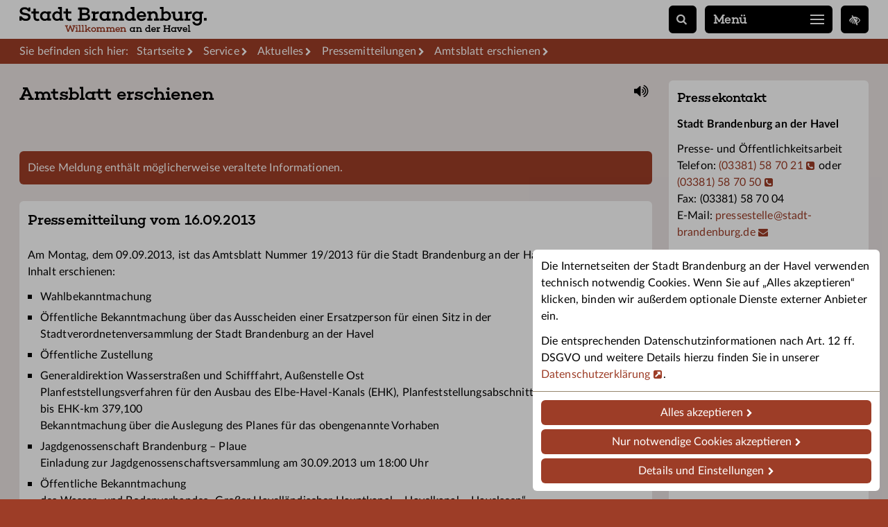

--- FILE ---
content_type: text/html; charset=utf-8
request_url: https://www.stadt-brandenburg.de/presse/amtsblatt-erschienen
body_size: 4441
content:
<!DOCTYPE html><html lang="de"><head><meta charset="utf-8"><!-- This website is powered by TYPO3 - inspiring people to share!TYPO3 is a free open source Content Management Framework initially created by Kasper Skaarhoj and licensed under GNU/GPL.TYPO3 is copyright 1998-2026 of Kasper Skaarhoj. Extensions are copyright of their respective owners.Information and contribution at https://typo3.org/--><link rel="icon" href="/favicon.ico" type="image/vnd.microsoft.icon"><title>Amtsblatt erschienen - Stadt Brandenburg an der Havel</title><meta name="generator" content="TYPO3 CMS"><meta name="description" content="Am Montag, dem 09.09.2013, ist das Amtsblatt Nummer 19/2013 für die Stadt Brandenburg an der Havel mit folgendem Inhalt erschienen:  Wahlbekanntmachung Öffentliche Bekanntmachung ..."><meta name="robots" content="noindex/follow"><meta name="viewport" content="width=device-width,initial-scale=1"><meta property="og:title" content="Amtsblatt erschienen"><meta property="og:type" content="article"><meta property="og:url" content="https://www.stadt-brandenburg.de/presse/amtsblatt-erschienen"><meta property="og:description" content="Am Montag, dem 09.09.2013, ist das Amtsblatt Nummer 19/2013 für die Stadt Brandenburg an der Havel mit folgendem Inhalt erschienen:  Wahlbekanntmachung Öffentliche Bekanntmachung ..."><meta name="twitter:card" content="summary_large_image"><meta name="twitter:title" content="Amtsblatt erschienen"><meta name="twitter:site" content="@Stadt_BRB"><meta name="theme-color" content="#9d3d27"><link rel="stylesheet" href="/typo3temp/assets/compressed/m.89623f.css?1765805481"><link rel="preload" href="/_/w/l/4.woff2" as="font" type="font/woff2" crossorigin><link rel="preload" href="/_/w/l/7.woff2" as="font" type="font/woff2" crossorigin><link rel="preload" href="/_/w/c/5.woff2" as="font" type="font/woff2" crossorigin><link rel="preload" href="/_/w/f/8.woff2" as="font" type="font/woff2" crossorigin><link rel="alternate" type="application/rss+xml" title="RSS-Feed der Stadt Brandenburg" href="/feed.rss"><link rel="apple-touch-icon" href="/apple.png"><link rel="canonical" href="https://www.stadt-brandenburg.de/presse/amtsblatt-erschienen"></head><body class="c6"><div id="wrap"><div id="top"><div class="m"><a href="/" id="logo" title="Stadt Brandenburg – Zur Startseite"></a><a href="/suche" id="sl" title="Suche" rel="nofollow"></a><button id="nb" aria-expanded="false" aria-controls="no">Menü<i id="nbs1"></i><i id="nbs2"></i><i id="nbs3"></i></button><div id="no"><div class="m"><nav id="nav" data-r="1"><ul class="nl1"><li class="hs c2"><span aria-haspopup="true" tabindex="0">Stadt</span></li><li class="hs c3"><span aria-haspopup="true" tabindex="0">Leben</span></li><li class="hs c4"><span aria-haspopup="true" tabindex="0">Rathaus</span></li><li class="hs c5"><span aria-haspopup="true" tabindex="0">Wirtschaft</span></li><li class="hs c6"><span aria-haspopup="true" tabindex="0">Service</span></li><li class="c"></li></ul></nav><div id="ns"><div></div></div></div><div id="nl"><div class="m"><ul><li><i class="icon-Startseite"><a href="/">Startseite</a></i></li><li><i class="icon-Barrierefreiheit"><a href="/menschen-mit-behinderung/barrierefreiheit-der-internetseite">Barrierefreiheit</a></i></li><li><i class="icon-Leichte Sprache"><a href="https://leichte-sprache.stadt-brandenburg.de/">Leichte Sprache</a></i></li><li><i class="icon-Impressum"><a href="/impressum">Impressum</a></i></li><li><i class="icon-Datenschutz"><a href="/datenschutz">Datenschutz</a></i></li><li><i class="icon-Kontakt"><a href="/kontakt">Kontakt</a></i></li></ul></div></div><div id="nborder"></div></div><button id="access" data-u="/menschen-mit-behinderung/barrierefreiheit-der-internetseite" title="Einstellungen zur Barrierefreiheit"></button></div></div><header id="header" aria-hidden="true"></header><div class="rootline" aria-hidden="true"><div class="m"><div id="bc"><ul itemscope itemtype="https://schema.org/BreadcrumbList"><li id="bc1">Sie befinden sich hier:</li><li class="bc2" itemprop="itemListElement" itemscope itemtype="https://schema.org/ListItem"><a itemprop="item" href="/"><span itemprop="name">Startseite</span></a><meta itemprop="position" content="1"></li><li itemprop="itemListElement" itemscope itemtype="https://schema.org/ListItem"><a href="/service" itemprop="item"><span itemprop="name">Service</span></a><meta itemprop="position" content="2"></li><li itemprop="itemListElement" itemscope itemtype="https://schema.org/ListItem"><a href="/aktuelles" itemprop="item"><span itemprop="name">Aktuelles</span></a><meta itemprop="position" content="2"></li><li itemprop="itemListElement" itemscope itemtype="https://schema.org/ListItem"><a href="/pressemitteilungen" itemprop="item"><span itemprop="name">Pressemitteilungen</span></a><meta itemprop="position" content="2"></li><li itemprop="itemListElement" itemscope itemtype="https://schema.org/ListItem"><a href="/presse/amtsblatt-erschienen" itemprop="item" aria-current="page" class="crop"><span itemprop="name">Amtsblatt erschienen</span><meta itemprop="position" content="3"></a></li></ul></div></div></div><div id="content" class="cols"><div class="m"><main><a href="#" id="vrb" title="Seite vorlesen" aria-hidden="true"></a><h1>Amtsblatt erschienen</h1><div id="c"><div id="c18411" class="anc"></div><div class="alert alert-danger" role="note" aria-label="Hinweis"><p>Diese Meldung enthält möglicherweise veraltete Informationen.</p></div><div class="w"><h2>Pressemitteilung vom 16.09.2013</h2><article id="news_single"><div id="news_text"><p></p><p>Am Montag, dem 09.09.2013, ist das Amtsblatt Nummer 19/2013 für die Stadt Brandenburg an der Havel mit folgendem Inhalt erschienen: <br></p><ul><li> Wahlbekanntmachung</li><li>Öffentliche Bekanntmachung über das Ausscheiden einer Ersatzperson für einen Sitz in der Stadtverordnetenversammlung der Stadt Brandenburg an der Havel </li><li>Öffentliche Zustellung </li><li>Generaldirektion Wasserstraßen und Schifffahrt, Außenstelle Ost<br>Planfeststellungsverfahren für den Ausbau des Elbe-Havel-Kanals (EHK), Planfeststellungsabschnitt 9.2, EHK-km 377,700 bis EHK-km 379,100<br>Bekanntmachung über die Auslegung des Planes für das obengenannte Vorhaben </li><li>Jagdgenossenschaft Brandenburg – Plaue<br>Einladung zur Jagdgenossenschaftsversammlung am 30.09.2013 um 18:00 Uhr </li><li>Öffentliche Bekanntmachung<br>des Wasser- und Bodenverbandes „Großer Havelländischer Hauptkanal – Havelkanal – Havelseen“ </li><li>Einladung zur Sitzung des Hauptausschusses am Montag, dem 16.09.2013, um 18:00 Uhr</li></ul><p><br><br>Das Amtsblatt für die Stadt Brandenburg an der Havel ist im Abo-Verfahren oder im Einzelverkauf erhältlich sowie im Internet unter <a href="http://www.stadt-brandenburg.de/" target="_blank">www.stadt-brandenburg.de</a> (Rubrik Stadt + Bürger / Aktuelles / Amtsblatt) einsehbar. Die Amtsblattredaktion ist per E-Mail unter amtsblatt(at)stadt-brandenburg.de, per Telefon <a href="tel:03381581317">(03381) 58 13 17</a> sowie per Fax unter (03381) 58 13 14 erreichbar.</p></div><div class="c"></div></article></div><div class="w hide_print"><p><a href="/pressemitteilungen">Zurück zur Übersicht</a></p></div><div class="c"></div></div></main><aside><div id="c17513" class="anc"></div><h2>Pressekontakt</h2><div class="ce-textpic ce-left ce-intext ce-nowrap"><div class="ce-bodytext"><h3>Stadt Brandenburg an der Havel</h3><p>Presse- und Öffentlichkeitsarbeit<br>Telefon: <a href="tel:03381587021">(03381) 58 70 21</a> oder <a href="tel:03381587050">(03381) 58 70 50</a><br>Fax: (03381) 58 70 04<br>E-Mail: <a href="#" data-mailto-token="nbjmup+qsfttftufmmfAtubeu.csboefocvsh/ef" data-mailto-vector="1">pressestelle<span class="es"></span>stadt-brandenburg.de</a></p></div><div class="c"></div></div><div id="c35304" class="anc"></div><h2>Weitere aktuelle Infos</h2><div class="ce-textpic ce-right ce-intext"><div class="ce-bodytext"><p><a href="/veranstaltungen-termine">Veranstaltungskalender</a></p><p><a href="/rathaus/amtsblatt">Amtsblatt</a> mit allen rechtsgültigen Veröffentlichungen der Stadtverwaltung</p><p><a href="/aktuelles/verkehr-und-bauinfos">Verkehr und Bauinfos</a></p><p><a href="/pressemitteilungen/rss-presseinformationen">RSS-Dienst</a></p><p><a href="/leben/abfall-und-abwasser/online-flohmarkt">Online-Flohmarkt</a></p><p><a href="https://play.google.com/store/apps/details?id=com.bcb.stgevents&amp;hl=de" target="_blank" rel="noreferrer">Events in Brandenburg a. d. Havel</a></p></div><div class="c"></div></div><div id="c21137" class="anc"></div><h2>Soziale Medien</h2><div class="ce-textpic ce-center ce-below"><div class="ce-bodytext"><p>Die Stadt Brandenburg an der Havel informiert Sie auch auf <a href="/soziale-medien">Facebook</a> und <a href="https://www.instagram.com/Stadt_BRB/" target="_blank" rel="noreferrer">Instagram</a>, im <a href="https://whatsapp.com/channel/0029VarUgqFGZNCsahIZQh04" target="_blank" rel="noreferrer">WhatsApp-Kanal</a> und mit der<a href="https://backend.gut-versorgt-in.de/api/v1/download/app/" target="_blank" rel="noreferrer"> Senioren-App</a></p></div><div class="ce-gallery ce-border"><div class="figure_w"><figure><a href="https://www.whatsapp.com/channel/0029VarUgqFGZNCsahIZQh04" title="" class="noicon"><picture><source srcset="/fileadmin/_p/2/4/csm_qr-code_Whatsapp-Kanal_82313822f3.jpg" media="(max-width:576px)"><img loading="lazy" alt="QR-Code für den WhatsApp-Kanal" src="/fileadmin/_p/2/4/csm_qr-code_Whatsapp-Kanal_e440db0869.jpg" width="288" height="288"></picture></a><figcaption>QR Code WhatsApp-Kanal</figcaption></figure></div><div class="figure_w"><figure><a href="https://backend.gut-versorgt-in.de/api/v1/download/app/" title="" class="noicon"><picture><source srcset="/fileadmin/_p/c/2/csm_qr-codeSenioren-App_2025_e058a7bfda.jpg" media="(max-width:576px)"><img loading="lazy" alt="QR-Code für die Senioren-App" src="/fileadmin/_p/c/2/csm_qr-codeSenioren-App_2025_1a563fb581.jpg" width="288" height="288"></picture></a><figcaption>QR-Code für die Senioren-App</figcaption></figure></div><div class="figure_w"><figure><a href="https://www.stadt-brandenburg.de/service/tiere-suchen-ein-zuhause" title="" class="noicon"><picture><source srcset="/fileadmin/_p/7/2/csm_qr-code_Tierseite_4c9e83edce.jpg" media="(max-width:576px)"><img loading="lazy" alt="QR-Code für Tiere suchen ein Zuhause." src="/fileadmin/_p/7/2/csm_qr-code_Tierseite_2fc6f5e94e.jpg" width="288" height="288"></picture></a><figcaption>QR-Code für Tiere suchen ein Zuhause.</figcaption></figure></div><div class="figure_w"><figure><a href="https://www.stadt-brandenburg.de/leben/abfall-und-abwasser/entsorgungstermine" title="" class="noicon"><picture><source srcset="/fileadmin/_p/8/7/csm_QR_Code_Abfall-App_86d1e32737.jpg" media="(max-width:576px)"><img loading="lazy" alt="QR-Code für die Abfall-App" src="/fileadmin/_p/8/7/csm_QR_Code_Abfall-App_a2016170ca.jpg" width="288" height="288"></picture></a><figcaption>QR-Code für die Abfall-App</figcaption></figure></div></div><div class="c"></div></div></aside><div class="c"></div></div></div><div class="section-title"><div class="m"><h2>Interessantes</h2></div></div><div class="footer-panel"><div class="m"><div class="items items_small"><div class="items_prev_w"><button class="items_prev hide" aria-label="Zurück"></button></div><div class="items_w"><div class="items_c"><div class="it"><div class="pt ce-border"><a href="/ukraine"><figure><div class="lazy aa"><picture><img src="/fileadmin/_p/d/d/csm_startseite.ukraine_1f31df7556.jpg" loading="lazy" alt="Hilfsangebote"></picture></div></figure><h3 class="h4">Hilfsangebote</h3><p>Hilfe für ukrainische Kriegsflüchtlinge</p></a></div></div><div class="it"><div class="pt ce-border"><a href="https://wirtschaftsregionwestbrandenburg.de/unternehmensnachfolge/"><figure><div class="lazy aa"><picture><img src="/fileadmin/_p/d/f/csm_Grafik_Servicestelle_Unternehmensnachfolge_98f036e867.jpg" loading="lazy" alt="Nachfolgeangebote"></picture></div></figure><h3 class="h4">Nachfolgeangebote</h3><p>Service für Übergebende und Übernehmende</p></a></div></div><div class="it"><div class="pt ce-border"><a href="/rathaus/ausbildung-und-karriere"><figure><div class="lazy aa"><picture><img src="/fileadmin/_p/1/2/csm_Karriere_Teaser_404997776d.jpg" loading="lazy" alt="Stellenangebote"></picture></div></figure><h3 class="h4">Stellenangebote</h3><p>Karriere und Ausbildung bei der&nbsp;...</p></a></div></div><div class="it"><div class="pt ce-border"><a href="/wirtschaft/fragen-antworten-fuer-gewerbetreibende"><figure><div class="lazy aa"><picture><img src="/fileadmin/_p/f/3/csm_Neuer%C3%B6ffnung_Teaser_FAQ_Bauaufsicht_und_Gewerbe__C_pixabay_289528684c.jpg" loading="lazy" alt="Gewerbeflächen"></picture></div></figure><h3 class="h4">Gewerbeflächen</h3><p>FAQ für Unternehmer zur Nutzung von&nbsp;...</p></a></div></div><div class="it"><div class="pt ce-border"><a href="/leben/notfall"><figure><div class="lazy aa"><picture><img src="/fileadmin/_p/6/1/csm_Notruf_Teaser_fae8ee5234.jpg" loading="lazy" alt="Notfall"></picture></div></figure><h3 class="h4">Notfall</h3><p>Notruf-Nummern und Standorte von&nbsp;...</p></a></div></div><div class="it"><div class="pt ce-border"><a href="https://termine.stadt-brandenburg.de"><figure><div class="lazy aa"><picture><img src="/fileadmin/_p/4/b/csm_startseite.3.termine_7b56e70aff.jpg" loading="lazy" alt="Online-Terminbuchung"></picture></div></figure><h3 class="h4">Online-Terminbuchung</h3><p>Termin im Bürgerservice online vereinbaren&nbsp;...</p></a></div></div><div class="it"><div class="pt ce-border"><a href="/maerker"><figure><div class="lazy aa"><picture><img src="/fileadmin/_p/7/2/csm_Teaser_Maerker_b6090c5bf4.jpg" loading="lazy" alt="Maerker-Portal"></picture></div></figure><h3 class="h4">Maerker-Portal</h3><p>Laterne defekt? Müll entdeckt? Melden Sie's&nbsp;...</p></a></div></div><div class="it"><div class="pt ce-border"><a href="/menschen-mit-behinderung/teilhabeplanung"><figure><div class="lazy aa"><picture><img src="/fileadmin/_p/2/7/csm_Teaser_Teilhabeplan_Integration__C_Arthimedes_shutterstock_mit_Urheberkennzeichnung_82b81575cb.jpg" loading="lazy" alt="Teilhabe"></picture></div></figure><h3 class="h4">Teilhabe</h3><p>Teilhabeplanung für Menschen mit Behinderung&nbsp;...</p></a></div></div><div class="it"><div class="pt ce-border"><a href="/leben/abfall-und-abwasser/online-flohmarkt"><figure><div class="lazy aa"><picture><img src="/fileadmin/_p/6/c/csm_Bild_flohmarkt_Bbg_H_8a4ea57e36.jpg" loading="lazy" alt="Flohmarkt"></picture></div></figure><h3 class="h4">Flohmarkt</h3><p>Online verkaufen, verschenken, verleihen und&nbsp;...</p></a></div></div><div class="it"><div class="pt ce-border"><a href="/stadt/stadtportrait/mitgliedschaften"><figure><div class="lazy aa"><picture><img src="/fileadmin/_p/0/3/csm_Teaser_Mitgliedschaften_cd08e48e43.jpg" loading="lazy" alt="Netzwerke"></picture></div></figure><h3 class="h4">Netzwerke</h3><p>Mitgliedschaften der Stadt Brandenburg an&nbsp;...</p></a></div></div><div class="it"><div class="pt ce-border"><a href="/aktuelles/verkehr-und-bauinfos"><figure><div class="lazy aa"><picture><img src="/fileadmin/_p/7/a/csm_Bild_Abgesperrter_Bereich_b26a1987a7.jpg" loading="lazy" alt="Baustellen"></picture></div></figure><h3 class="h4">Baustellen</h3><p>Baustellen, Bauinfos, Bauen, gesperrte&nbsp;...</p></a></div></div><div class="it"><div class="pt ce-border"><a href="https://service.stadt-brandenburg.de/dienstleistungen/-/egov-bis-detail/dienstleistung/5406/show"><figure><div class="lazy aa"><picture><img src="/fileadmin/_p/0/e/csm_Wohnsitzpraemie_Teaser__C_pixabay_2f088cddd0.jpg" loading="lazy" alt="Wohnsitzprämie"></picture></div></figure><h3 class="h4">Wohnsitzprämie</h3><p>100€ pro Jahr für Azubis und&nbsp;...</p></a></div></div><div class="it"><div class="pt ce-border"><a href="https://www.tgz-brb.de"><figure><div class="lazy aa"><picture><img src="/fileadmin/_p/0/f/csm_I-Teaser_TGZ_ed09b4df16.jpg" loading="lazy" alt="TGZ"></picture></div></figure><h3 class="h4">TGZ</h3><p>Das Technologie- und Gründerzentrum&nbsp;...</p></a></div></div><div class="it"><div class="pt ce-border"><a href="/bildung/schulen/praeventionshaus"><figure><div class="lazy aa"><picture><img src="/fileadmin/_p/7/d/csm_Teaser_Pr%C3%A4ventionshaus_T%C3%BCren_Entscheidungentreffen__c__pixabay_qimono_c27898e655.jpg" loading="lazy" alt="Präventionshaus"></picture></div></figure><h3 class="h4">Präventionshaus</h3><p>Online-​Datenbank der Präventionskurse für&nbsp;...</p></a></div></div><div class="it"><div class="pt ce-border"><a href="/soziale-medien"><figure><div class="lazy aa"><picture><img src="/fileadmin/_p/a/e/csm_Teaser_Service_Aktuelles_Soziale_Medien_Social_Media__c__pixabay_82f62614bf.jpg" loading="lazy" alt="Soziale Medien"></picture></div></figure><h3 class="h4">Soziale Medien</h3><p>Unsere Profile auf Twitter, Facebook &&nbsp;...</p></a></div></div><div class="it"><div class="pt ce-border"><a href="https://wirtschaftsregionwestbrandenburg.de"><figure><div class="lazy aa"><picture><img src="/fileadmin/_p/d/b/csm_I-Teaser_Wirtschaftsregion_Westbrandenburg_4983e1d2d3.jpg" loading="lazy" alt="Wirtschaftsregion"></picture></div></figure><h3 class="h4">Wirtschaftsregion</h3><p>Fachkräfteportal, Veranstaltungen, Neues aus&nbsp;...</p></a></div></div><div class="it"><div class="pt ce-border"><a href="/wirtschaft/regionaler-wachstumskern"><figure><div class="lazy aa"><picture><img src="/fileadmin/_p/f/7/csm_I-Teaser_Wachstumskerne_Brandenburg_9bff820b4d.jpg" loading="lazy" alt="Wachstumskern"></picture></div></figure><h3 class="h4">Wachstumskern</h3><p>15 Regionale Wachstumskerne (RWK) sind&nbsp;...</p></a></div></div></div></div><div class="items_next_w"><button class="items_next" aria-label="Weiter"></button></div><div class="items_buttons"></div></div></div></div></div><footer><div class="footer-linkbar"><div class="m"><ul><li><i class="icon-Startseite"><a href="/">Startseite</a></i></li><li><i class="icon-Barrierefreiheit"><a href="/menschen-mit-behinderung/barrierefreiheit-der-internetseite">Barrierefreiheit</a></i></li><li><i class="icon-Leichte Sprache"><a href="https://leichte-sprache.stadt-brandenburg.de/">Leichte Sprache</a></i></li><li><i class="icon-Impressum"><a href="/impressum">Impressum</a></i></li><li><i class="icon-Datenschutz"><a href="/datenschutz">Datenschutz</a></i></li><li><i class="icon-Kontakt"><a href="/kontakt">Kontakt</a></i></li></ul></div></div></footer><script type="application/ld+json">[{"@context":"https:\/\/schema.org","@type":"NewsArticle","headline":"Amtsblatt erschienen","description":"Am Montag, dem 09.09.2013, ist das Amtsblatt Nummer 19\/2013 f\u00fcr die Stadt Brandenburg an der Havel mit folgendem Inhalt erschienen:  Wahlbekanntmachung \u00d6ffentliche Bekanntmachung ...","url":"https:\/\/www.stadt-brandenburg.de\/presse\/amtsblatt-erschienen","datePublished":"2013-09-16T17:48:00+02:00","dateModified":"2016-05-23T09:41:31+02:00","author":{"@type":"Organization","name":"Stadt Brandenburg an der Havel","url":"https:\/\/www.stadt-brandenburg.de"},"publisher":{"@type":"Organization","name":"Stadt Brandenburg an der Havel","logo":"https:\/\/www.stadt-brandenburg.de\/_\/i\/wappen.png"},"image":["https:\/\/www.stadt-brandenburg.de\/_\/i\/wappen-1200.jpg"]}]</script><script async src="/typo3temp/assets/compressed/m.238cc11.js?1765195941"></script></body></html>